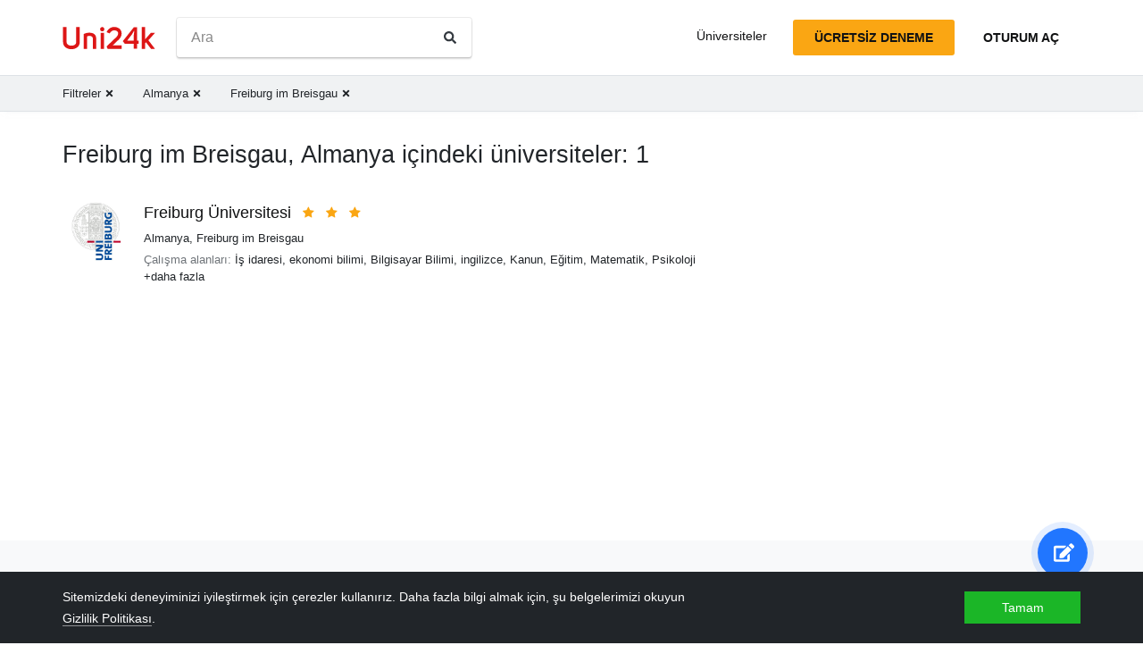

--- FILE ---
content_type: text/html; charset=utf-8
request_url: https://tr.uni24k.com/c/almanya/cc/freiburg-im-breisgau/
body_size: 6676
content:






<!DOCTYPE html>
<html class="no-js" lang="tr" dir="ltr">
<head>
    <meta charset="utf-8">
<meta name="viewport" content="width=device-width, initial-scale=1">
<meta http-equiv="X-UA-Compatible" content="IE=edge">
<script type="5fc07cf41b0a12b33ebcaf83-text/javascript">
document.documentElement.className=document.documentElement.className.replace("no-js","js");
if ('scrollRestoration' in history) { history.scrollRestoration = 'manual'; }
</script>

    <style>
    body { margin: 0; }
    a { color: #000; text-decoration:  none;}
    .btn { border-color: transparent; }
    .icon-user-circle { width: 24px; height: 24px; }
</style>

    
        <link href="/static/css/bundle.8975bc003f42.css" rel="stylesheet" />
    

    
        
    
    <title>Freiburg im Breisgau, Almanya içindeki üniversiteler: 1 - Uni24k</title>

    <meta name="description" content="Seçilmiş üniversiteler">

    <meta property="og:title" content="Freiburg im Breisgau, Almanya içindeki üniversiteler: 1">

    <meta property="og:type" content="article">
    
    
        <meta name="twitter:card" content="summary_large_image">
        <meta name="twitter:description" content="Seçilmiş üniversiteler">
        <meta name="twitter:title" content="Freiburg im Breisgau, Almanya içindeki üniversiteler: 1">
    

    
        
        
        <meta property="og:image" content="https://tr.uni24k.com/static/images/sharing.3819f5b942bc.jpg">
    <meta name="twitter:image" content="https://tr.uni24k.com/static/images/sharing.3819f5b942bc.jpg">
    

    <!-- hreflangs -->
     
        
        
            
                <link rel="alternate" hreflang="x-default" href="https://uni24k.com/c/germany/cc/freiburg/" />
            
            
            
                <link rel="alternate" hreflang="en" href="https://uni24k.com/c/germany/cc/freiburg/" />
            
        
            
            
            
                <link rel="alternate" hreflang="ar" href="https://ar.uni24k.com/c/ألمانيا/cc/فريبورغ-ام-بريسغاو/" />
            
        
            
            
            
                <link rel="alternate" hreflang="de" href="https://de.uni24k.com/c/deutschland/cc/freiburg-im-breisgau/" />
            
        
            
            
            
                <link rel="alternate" hreflang="es" href="https://es.uni24k.com/c/alemania/cc/friburgo-3417/" />
            
        
            
            
            
                <link rel="alternate" hreflang="fa" href="https://fa.uni24k.com/c/آلمان/cc/فرایبورگ/" />
            
        
            
            
            
                <link rel="alternate" hreflang="fr" href="https://fr.uni24k.com/c/allemagne/cc/fribourg-en-brisgau/" />
            
        
            
            
            
                <link rel="alternate" hreflang="it" href="https://it.uni24k.com/c/germania/cc/friburgo-in-brisgovia/" />
            
        
            
            
            
                <link rel="alternate" hreflang="ja" href="https://ja.uni24k.com/c/ドイツ/cc/フライブルク/" />
            
        
            
            
            
                <link rel="alternate" hreflang="ko" href="https://ko.uni24k.com/c/독일/cc/프라이부르크/" />
            
        
            
            
            
                <link rel="alternate" hreflang="pt" href="https://pt.uni24k.com/c/alemanha/cc/freiburg/" />
            
        
            
            
            
                <link rel="alternate" hreflang="ru" href="https://ru.uni24k.com/c/германия/cc/фрайбург/" />
            
        
            
            
            
                <link rel="alternate" hreflang="tr" href="https://tr.uni24k.com/c/almanya/cc/freiburg-im-breisgau/" />
            
        
            
            
            
                <link rel="alternate" hreflang="vi" href="https://vi.uni24k.com/c/đức/cc/freiburg-im-breisgau/" />
            
        
            
            
            
                <link rel="alternate" hreflang="zh-cn" href="https://zh-cn.uni24k.com/c/德国/cc/弗赖堡/" />
            
         
    

    

    
        <meta property="og:site_name" content="Uni24k">
<meta name="theme-color" content="#C80606"/>

<!-- current url -->


    

    

    

    

    

    

    

    

    

    

    

    
        <meta property="og:url" content="//tr.uni24k.com/c/almanya/cc/freiburg-im-breisgau/">
    

    

    


<!-- icons -->

<link rel="manifest" href="/manifest.json">

<!-- highest res -->
<link rel="icon" sizes="192x192" type="image/png" href="/static/icons/icon.00f911ca0906.png">
<!-- iOS -->
<link rel="apple-touch-icon" href="/static/icons/apple-touch-icon.3e88982120ce.png">
<link rel="apple-touch-icon" href="/static/icons/apple-touch-icon-precomposed.3e88982120ce.png">
<link rel="apple-touch-icon" sizes="152x152" href="/static/icons/homescreen152.6c804c429517.png">
<link rel="apple-touch-icon" sizes="167x167" href="/static/icons/homescreen168.0a74df1cbcb6.png">
<link rel="apple-touch-icon" sizes="180x180" href="/static/icons/homescreen180.385df004dd51.png">

<link rel="apple-touch-startup-image" sizes="320x460" href="/static/icons/start.548a4c5a0ec8.png">
<link rel="apple-touch-startup-image" sizes="768x1024" href="/static/icons/startbig.fc2652104fa2.png">

<meta name="application-name" content="">
<meta name="apple-mobile-web-app-title" content="">
<meta name="apple-mobile-web-app-capable" content="yes">
<meta name="apple-mobile-web-app-status-bar-style" content="black">
<!-- for IE -->
<meta name="msapplication-square310x310logo" content="/static/icons/homescreen384.aac05ffacb99.png">
    

    
        <link rel="dns-prefetch" href="//www.google.com">
<link rel="dns-prefetch" href="//www.googletagmanager.com">
    
    <meta name="version" content="3.0.8"/>
</head>
<body class=" dirmode-ltr">
<div class="the-site">

    <!-- Head -->
    
        <header class="u-site-header">
            <!-- Navabar -->
            <div class="container u-hbar">

    <!-- logo -->
    <a class="u-logo u-hbar__logo" href="/"> 
        <svg class="svg-icon pic-logo"><use xlink:href="/static/svg/svg.e9b621529cf5.svg#pic-logo"></use></svg><span class="sr-only">Uni24k</span>
    </a>

    <!-- menu -->
    <div class="u-hbar__nav u-hnav" id="sh-nav">
        <div class="container u-hnav__close-wrapper">
            <a id="sh-nav-close" href="#sh-nav-trigger" class="u-hnav__close">&times;</a></div>
        
        <div class="container u-hnav__container">
            
                <div class="u-hnav__search"><form class="u-search-form" method="get" action="/s/">
    <input class="mr-sm-1" type="search" placeholder="Ara" aria-label="Ara" name="s" value="">
    <button class="btn" type="submit"><svg class="svg-icon icon-search"><use xlink:href="/static/svg/svg.e9b621529cf5.svg#icon-search"></use></svg><span class="sr-only">Ara</span></button>
</form></div>
            

            <div class="u-hnav__menu ">

                <div class="u-hmenu u-hdropdown">
                    <div class="u-hmenu__title u-hdropdown__trigger">Üniversiteler</div>
                
                    <div class="u-hmenu__list u-hdropdown__list">
                        <a class="u-hmenu__link u-hdropdown__link" href="/l/">Üniversiteler</a>
                        <a class="u-hmenu__link u-hdropdown__link" href="/fields-of-study/">Çalışma alanları</a>
                        <a class="u-hmenu__link u-hdropdown__link" href="/countries/">Ülkeler</a>
                        <a class="u-hmenu__link u-hdropdown__link" href="/languages/">Diller</a>
                        <a class="u-hmenu__link u-hdropdown__link" href="/grades/">Sınıflar</a>
                        <a class="u-hmenu__link u-hdropdown__link" href="/cl/">Kısa çevrimiçi kursları</a> 
                        <a class="u-hmenu__link u-hdropdown__link" href="/incomes/">Beklenen gelir</a> 
                    </div>
                </div>

                <!-- usermenu -->
                

            </div>

        </div>
    </div>

    <!-- actions -->
    <div class="u-hbar__actions u-hactions">

        
            <a href="/register/" class="u-head-btn u-head-btn--accent u-hactions__register">Ücretsiz deneme</a>
            <a href="/login/" class="u-head-btn u-head-btn--link u-hactions__signin">Oturum Aç</a>
        

        <!-- toogle -->
        <a href="#sh-nav" id="sh-nav-trigger" class="u-hactions__trigger"><span class="bars">Menü</span></a>
    </div>
</div>

            <!-- Filters -->
            
                


<div id="js-filter-panel" class="header-submenu" data-filterbase="">
    
        <script id="js-filter-currents" type="application/json">{"c": "almanya", "cc": "freiburg-im-breisgau"}</script>
    
    <div class="container"> 
        <nav class="filternav">
            
            <a class="filternav__link" href="/l/"><span>Filtreler</span> <svg class="svg-icon icon-times"><use xlink:href="/static/svg/svg.e9b621529cf5.svg#icon-times"></use></svg></a>
            
            <a class="filternav__link" href="/l/"><span>Almanya</span> <svg class="svg-icon icon-times"><use xlink:href="/static/svg/svg.e9b621529cf5.svg#icon-times"></use></svg></a>
            
            <a class="filternav__link" href="/c/almanya/"><span>Freiburg im Breisgau</span> <svg class="svg-icon icon-times"><use xlink:href="/static/svg/svg.e9b621529cf5.svg#icon-times"></use></svg></a>
            
        </nav>
    </div>
</div>


            
        </header>
    

    <!-- Content -->
    
<section class="u-content container">

    <div class="u-page"> 
        
        
            
            <header 
                id="filterableHeader" 
                class="u-page__header u-page__header--list ">
                
                <h1 class="u-page__title u-page__title--list">Freiburg im Breisgau, Almanya içindeki üniversiteler: 1</h1>
                

                
            </header>

            <div class="content-columns">

                <div   class="content-columns__main">
                    <div class="u-list">
                         
                            <div class="school-card u-school">

    <div class="school-card__row">
        <div class="school-card__logo card-logo">
            
                <a href="/u/4519/" class="card-logo__link">
                    <img src="/media/logos/logo_schools_ua3be5cd9_50fee525.jpg" loading="lazy" class="card-logo__img" alt="">
                </a>
            
        </div>

        <div class="school-card__body">

            <div class="school-card__name school-name">
                <a href="/u/4519/" class='school-name__link'>Freiburg Üniversitesi</a>

                
                    <span class="school-name__stars">
<span class="star-icons" data-tooltip="Süper">
    
        <span class="star-icons__item"><svg class="svg-icon icon-star"><use xlink:href="/static/svg/svg.e9b621529cf5.svg#icon-star"></use></svg></span>
    
        <span class="star-icons__item"><svg class="svg-icon icon-star"><use xlink:href="/static/svg/svg.e9b621529cf5.svg#icon-star"></use></svg></span>
    
        <span class="star-icons__item"><svg class="svg-icon icon-star"><use xlink:href="/static/svg/svg.e9b621529cf5.svg#icon-star"></use></svg></span>
    
</span></span>
                    
                

                
                    <span 
                        id="heart-4519" 
                        data-school="4519" 
                        data-schoolname="Freiburg Üniversitesi" 
                        data-favorited="no"
                        class="school-name__favorite favorite-block js-favorite-block">
<a 
    href="#" 
    class="favorite-trigger js-favorite-trigger" 
    data-add="Listelere ekle"
    data-remove="Listelerden kaldır"
    data-tooltip="Listelere ekle"
><svg class="svg-icon icon-heart-regular"><use xlink:href="/static/svg/svg.e9b621529cf5.svg#icon-heart-regular"></use></svg><svg class="svg-icon icon-heart-solid"><use xlink:href="/static/svg/svg.e9b621529cf5.svg#icon-heart-solid"></use></svg> <span class="sr-only">Listelere ekle</span></a></span>
                
            </div>

            <div class="school-card__subtitle">
                
                
    <a class="js-filter-trigger" data-filteradd='"{\"c\": \"almanya\"}"' href="/c/almanya/">Almanya</a>, <a class="js-filter-trigger" data-filteradd='"{\"c\": \"almanya\", \"cc\": \"freiburg-im-breisgau\"}"' href="/c/almanya/cc/freiburg-im-breisgau/">Freiburg im Breisgau</a>

            </div>

            
                
                    
                    
                        <div class="school-card__meta"><span class="u-label">Çalışma alanları:</span>

    <a href="/f/i%C5%9F-idaresi/" class="js-filter-trigger" data-filteradd='"{\"f\": \"i\\u015f-idaresi\"}"'>İş idaresi</a>, 

    <a href="/f/ekonomi-bilimi/" class="js-filter-trigger" data-filteradd='"{\"f\": \"ekonomi-bilimi\"}"'>ekonomi bilimi</a>, 

    <a href="/f/bilgisayar-bilimi/" class="js-filter-trigger" data-filteradd='"{\"f\": \"bilgisayar-bilimi\"}"'>Bilgisayar Bilimi</a>, 

    <a href="/f/ingilizce/" class="js-filter-trigger" data-filteradd='"{\"f\": \"ingilizce\"}"'>ingilizce</a>, 

    <a href="/f/kanun/" class="js-filter-trigger" data-filteradd='"{\"f\": \"kanun\"}"'>Kanun</a>, 

    <a href="/f/e%C4%9Fitim/" class="js-filter-trigger" data-filteradd='"{\"f\": \"e\\u011fitim\"}"'>Eğitim</a>, 

    <a href="/f/matematik/" class="js-filter-trigger" data-filteradd='"{\"f\": \"matematik\"}"'>Matematik</a>, 

    <a href="/f/psikoloji/" class="js-filter-trigger" data-filteradd='"{\"f\": \"psikoloji\"}"'>Psikoloji</a>

    

    

    

    

    

    

    

    

    

    

    

    

    

    

    

    

    

    

    

    

    

    

    

    

    

    

    

    

    

    

    

    

    

    

    

    

    

    

    

    

    

    

    

    

    

    

    

    

    

    

    

    

    

    

    

    

    

    

    

    

    

    

    

    

    

    

    

    

    

     +daha fazla
</div>
                    
                
            
        </div><!-- card-stamp-side -->

    </div><!-- card-in-row -->

</div>
                         
                    </div>

                    
                </div>

                <div class="content-columns__side tagnav js-collapse">
                    
                    
                    
                </div>

            </div>
            <!-- toast -->
            
<div id="js-favorite-toast" class="toast favorite-toast toast-dark">
    <div class="toast-body">
        Listeme eklendi - <a href="/profile/list/">Görünüm</a>
    </div>
</div>
        
    </div><!--/u-page -->
    
    <!-- no caching -->
    <div id="sideload">
        <script id="pagedata" type="application/json">{"empty_lists_error_text": "L\u00fctfen en az bir liste se\u00e7in", "favorited": [], "general_error_text": "Hata oldu. L\u00fctfen sayfay\u0131 yeniden y\u00fckleyin ve tekrar deneyin."}</script>
        <input type='hidden' name='csrfmiddlewaretoken' value='eSzmwAqdseQYBzYfNfPO78jz2nHmCobuodDq8q9EEkB0wmbc4T38PpeINA5IDein' />
    </div>
</section>


    
        <div class="footer-spacer"></div>
    
    
    <!-- Subscribe -->
    
        <section class="u-subscribe-bottom"><div class="container">
    <div class="u-subscribe-column">
        <p class="text-center">Veri ve hizmetlerimiz hakkındaki güncellemelerden haberdar olun</p>
        <!-- form -->
        
<div class="subscribe-form-place u-subscription">
<form action="/subscribe/" accept-charset="UTF-8" method="post" class="u-subscribtion__form" novalidate>
    <input type="hidden" name="csrfmiddlewaretoken" value="eSzmwAqdseQYBzYfNfPO78jz2nHmCobuodDq8q9EEkB0wmbc4T38PpeINA5IDein">
    <input type="hidden" name="come_from" value="https://tr.uni24k.com/c/almanya/cc/freiburg-im-breisgau/" id="id_come_from">
    
    
    <div class="u-subscription__row">
        <div class="form-group u-subscription__input">
            
                <input type="email" name="subscribe_email" placeholder="E-posta" data-js-error="Doğru e-posta adresini girin" class="u-validate-email form-control form-control-lg" required id="id_subscribe_email">
            
            <div class="invalid-feedback"></div>
        </div>
        <input type="text" name="website" class="u-hp-field" id="id_website">
        <input type="submit" value="Abone Ol" class="u-subscription__btn">
    </div>
</form>
</div>
    </div>
</section>
    

    <!-- Footer -->
    
        <footer class="u-footer">
    <div class="container">  
        
        <div class="u-footer__nav">
            <div class="u-footer__cell switchers">

                <!-- Langs -->
                
                    
                    
                    
<div class="u-modal-switcher u-langs" id="langSwitcher"> 
    <button type="button" class="u-modal-switcher__trigger u-ms-trigger"  data-active="tr" data-target="#langSwitcher"><svg class="svg-icon icon-globe"><use xlink:href="/static/svg/svg.e9b621529cf5.svg#icon-globe"></use></svg>Türkçe<svg class="svg-icon icon-up-down"><use xlink:href="/static/svg/svg.e9b621529cf5.svg#icon-up-down"></use></svg>
    </button> 
    
    <div class="u-modal-switcher__modal">
        <div class="u-modal-switcher__header">Sizin için en iyi üniversiteyi bulun <button type="button" class="close" aria-label="Close">
          <span aria-hidden="true">&times;</span>
        </button></div>
        <ul class="u-modal-switcher__list">
            <li class="current">Türkçe</li>

            
                   
                <li data-hint="en">
                    <a href="//uni24k.com/c/germany/cc/freiburg/" data-locale="en">English</a>
                </li>
                
            
                   
                <li data-hint="ar">
                    <a href="//ar.uni24k.com/c/ألمانيا/cc/فريبورغ-ام-بريسغاو/" data-locale="ar">العربية</a>
                </li>
                
            
                   
                <li data-hint="de">
                    <a href="//de.uni24k.com/c/deutschland/cc/freiburg-im-breisgau/" data-locale="de">Deutsch</a>
                </li>
                
            
                   
                <li data-hint="es">
                    <a href="//es.uni24k.com/c/alemania/cc/friburgo-3417/" data-locale="es">Español</a>
                </li>
                
            
                   
                <li data-hint="fa">
                    <a href="//fa.uni24k.com/c/آلمان/cc/فرایبورگ/" data-locale="fa">فارسی</a>
                </li>
                
            
                   
                <li data-hint="fr">
                    <a href="//fr.uni24k.com/c/allemagne/cc/fribourg-en-brisgau/" data-locale="fr">Français</a>
                </li>
                
            
                   
                <li data-hint="it">
                    <a href="//it.uni24k.com/c/germania/cc/friburgo-in-brisgovia/" data-locale="it">Italiano</a>
                </li>
                
            
                   
                <li data-hint="ja">
                    <a href="//ja.uni24k.com/c/ドイツ/cc/フライブルク/" data-locale="ja">日本語</a>
                </li>
                
            
                   
                <li data-hint="ko">
                    <a href="//ko.uni24k.com/c/독일/cc/프라이부르크/" data-locale="ko">한국어</a>
                </li>
                
            
                   
                <li data-hint="pt">
                    <a href="//pt.uni24k.com/c/alemanha/cc/freiburg/" data-locale="pt">Português</a>
                </li>
                
            
                   
                <li data-hint="ru">
                    <a href="//ru.uni24k.com/c/германия/cc/фрайбург/" data-locale="ru">Русский</a>
                </li>
                
            
                
            
                   
                <li data-hint="vi">
                    <a href="//vi.uni24k.com/c/đức/cc/freiburg-im-breisgau/" data-locale="vi">Người Việt Nam</a>
                </li>
                
            
                   
                <li data-hint="zh-cn">
                    <a href="//zh-cn.uni24k.com/c/德国/cc/弗赖堡/" data-locale="zh-cn">中国</a>
                </li>
                
            
        </ul>
    </div>
</div>

                

                <!-- Currencies -->
                 
                    
                        
                        <div class="u-currs">
                            <a href="/change-currency" class="u-currs__btn"><svg class="svg-icon icon-currency"><use xlink:href="/static/svg/svg.e9b621529cf5.svg#icon-currency"></use></svg> USD</a>
                        </div>
                    
                
            </div>
            
            <div class="u-footer__cell footer-simple-nav">
                <a class="footer-simple-nav__link" href="/proje-hakk%C4%B1nda/">Proje hakkında</a>
                <a class="footer-simple-nav__link" href="/gizlilik-politikas%C4%B1/">Gizlilik Politikası</a>
                <!-- PRO account -->
                
                <a class="footer-simple-nav__link" href="/registerpro/">PRO hesap oluştur</a>
                
            </div>

            <div class="u-footer__cell social-icons">
                <a href="https://twitter.com/uni24k" target="_blank" rel="noopener" class="social-icons__link"><svg class="svg-icon icon-twitter"><use xlink:href="/static/svg/svg.e9b621529cf5.svg#icon-twitter"></use></svg><span class="sr-only">Twitter</span></a>
                <a href="#" class="social-icons__link"><svg class="svg-icon icon-instagram"><use xlink:href="/static/svg/svg.e9b621529cf5.svg#icon-instagram"></use></svg><span class="sr-only">Instagram</span></a>
            </div>
            
        </div>
        
        <div class="u-footer__count"><span>Kullanıcılar: 34190</span></div>

        <div class="u-copyright small">
    <p>&copy; 2016&ndash;2026. Uni24k. Tüm hakları saklıdır.</p>
</div>
    </div>
</footer>
    

    <!-- Scripts -->
    <script type="5fc07cf41b0a12b33ebcaf83-text/javascript">var unilocale = {}; unilocale.attibutionLabel = "Kaynak";</script>
    <script src="/static/js/jquery.8fb8fee4fcc3.js" defer="defer" type="5fc07cf41b0a12b33ebcaf83-text/javascript"></script>
    <script src="/static/js/vendor.a56b216e23c3.js" defer="defer" type="5fc07cf41b0a12b33ebcaf83-text/javascript"></script>
    
        <script src="https://www.google.com/recaptcha/api.js?render=6Ld26C4bAAAAAE_3vLzigYtLlB8_gRTryALxqLwZ" defer="defer" type="5fc07cf41b0a12b33ebcaf83-text/javascript"></script>
    
    
    <script src="/static/js/bundle.7c67046066d7.js" defer="defer" type="5fc07cf41b0a12b33ebcaf83-text/javascript"></script>

    <!-- Feeback popup -->
    
        


<div class="u-feeback-trigger"><a data-toggle="modal" href="#feedbackModal" class="">
<svg class="svg-icon icon-pencil"><use xlink:href="/static/svg/svg.e9b621529cf5.svg#icon-pencil"></use></svg><span class="sr-only">Geri bildirim gönder</span></a></div>
<div class="modal fade u-modal u-modal--feedback" id="feedbackModal" tabindex="-1" role="dialog" aria-labelledby="feedbackModalLabel" aria-hidden="true">
    <div class="modal-dialog" role="document">
        <div class="modal-content">
            <div class="modal-header">
                <h5 class="modal-title" id="feedbackModalLabel"><span class="u-report-label u-active">Geri bildirim gönder</span><span class="u-subscribe-label u-inactive">Geri bildirim için teşekkürler</span></h5>
                <button type="button" class="close" data-dismiss="modal" aria-label="Kapat">
                    <span aria-hidden="true">&times;</span>
                </button>
            </div>

            <div class="modal-body u-feedback">
                <div class="u-step u-step--report u-active">
                    
<div class="feedback-form-place">
<form action="/feedback/" accept-charset="UTF-8" method="post" class="u-feedback-form" novalidate>
    <input type="hidden" name="csrfmiddlewaretoken" value="eSzmwAqdseQYBzYfNfPO78jz2nHmCobuodDq8q9EEkB0wmbc4T38PpeINA5IDein">
    
    <input type="hidden" name="come_from" value="https://tr.uni24k.com/c/almanya/cc/freiburg-im-breisgau/" id="id_come_from">
        <div class="form-group u-fb-message">
            
                <textarea name="feedback_message" cols="40" rows="10" placeholder="Sorununuzu tanımlayın ya da görüşlerinizi paylaşın" data-js-error="Lütfen mesajınızı girin" class="form-control" required id="id_feedback_message">
</textarea>
            
            <div class="invalid-feedback"></div>
        </div>

        <div class="form-group u-fb-email">
            <label>E-posta adresinizi bırakın — takip edeceğiz</label>
            
                <input type="email" name="subscribe_email" placeholder="E-posta" data-js-error="Doğru e-posta adresini girin" class="form-control u-validate-email" id="id_subscribe_email">
            
            <div class="invalid-feedback"></div>
        </div>
        
        <input type="hidden" name="grecap_response" id="id_grecap_response">

        <input type="submit" value="Gönder" class="u-fb-submit">
        <div class="g-cap-notice">
            Protected by reCAPTCHA and the Google <a href="https://policies.google.com/privacy" rel="nofollow noopener" target="_blank">Privacy Policy</a> and <a href="https://policies.google.com/terms" rel="nofollow noopener" target="_blank">Terms of Service</a> apply.
        </div>
</form>
</div>
                </div>
            </div>

            <div class="modal-footer">
                <button type="button" class="btn btn-light" data-dismiss="modal">İptal</button>
                <button type="button" class="btn btn-secondary" id="sendFeedback" data-sitekey="6Ld26C4bAAAAAE_3vLzigYtLlB8_gRTryALxqLwZ">Gönder</button>
            </div>

        </div>
    </div>
</div>
    

    <!-- Mylists popup -->
    
        

<div class="modal fade u-modal u-modal--addtolist" id="mylistsModal" tabindex="-1" role="dialog" aria-labelledby="mylistsModalLabel" aria-hidden="true">
<div class="modal-dialog" role="document">
    <div class="modal-content">
        <div class="modal-header">
            <h5 class="modal-title" id="mylistsModalLabel">Listelerim</h5>
            <button type="button" class="close" data-dismiss="modal" aria-label="Kapat">
                <span aria-hidden="true">&times;</span> 
            </button>
        </div>

        
            <div class="modal-body modal-body--regmodal">
                <div class="regmodal">
                    <div class="regmodal__icon"></div>
                    <div class="regmodal__text">Favori seçimler düzenlemek için özel listeleri ile başlayın</div>
                    <div class="regmodal__action">
                        <a href="/register/" class="btn-secondary js-regmodal-action">Ücretsiz kayıt</a>
                    </div>
                </div>
            </div>
        
        
    </div>
</div>
</div>
    

    <!-- GA-->
    
<!-- Global site tag (gtag.js) - Google Analytics -->
<script async src="https://www.googletagmanager.com/gtag/js?id=UA-126691107-1" type="5fc07cf41b0a12b33ebcaf83-text/javascript"></script>
<script type="5fc07cf41b0a12b33ebcaf83-text/javascript">
  window.dataLayer = window.dataLayer || [];
  function gtag(){dataLayer.push(arguments);}
  gtag('js', new Date());

  gtag('config', 'UA-126691107-1');
</script>


    <!-- Cookies -->
    
        
        <div id="ccbanner" class="cc-banner"><div class="container"><div class="cc-message">Sitemizdeki deneyiminizi iyileştirmek için çerezler kullanırız. Daha fazla bilgi almak için, şu belgelerimizi okuyun <a href='/gizlilik-politikas%C4%B1/'>Gizlilik Politikası</a>.</div><div class="cc-compl"><a href='#' class="cc-btn">Tamam</a></div></div></div>
    
    
    <!--  RMS/GNU -->
</div>
<script src="/cdn-cgi/scripts/7d0fa10a/cloudflare-static/rocket-loader.min.js" data-cf-settings="5fc07cf41b0a12b33ebcaf83-|49" defer></script><script defer src="https://static.cloudflareinsights.com/beacon.min.js/vcd15cbe7772f49c399c6a5babf22c1241717689176015" integrity="sha512-ZpsOmlRQV6y907TI0dKBHq9Md29nnaEIPlkf84rnaERnq6zvWvPUqr2ft8M1aS28oN72PdrCzSjY4U6VaAw1EQ==" data-cf-beacon='{"version":"2024.11.0","token":"5697e8e586634766a79bac90a53600e6","r":1,"server_timing":{"name":{"cfCacheStatus":true,"cfEdge":true,"cfExtPri":true,"cfL4":true,"cfOrigin":true,"cfSpeedBrain":true},"location_startswith":null}}' crossorigin="anonymous"></script>
</body>
</html>

--- FILE ---
content_type: text/html; charset=utf-8
request_url: https://www.google.com/recaptcha/api2/anchor?ar=1&k=6Ld26C4bAAAAAE_3vLzigYtLlB8_gRTryALxqLwZ&co=aHR0cHM6Ly90ci51bmkyNGsuY29tOjQ0Mw..&hl=en&v=PoyoqOPhxBO7pBk68S4YbpHZ&size=invisible&anchor-ms=20000&execute-ms=30000&cb=4aqni3me73xf
body_size: 48820
content:
<!DOCTYPE HTML><html dir="ltr" lang="en"><head><meta http-equiv="Content-Type" content="text/html; charset=UTF-8">
<meta http-equiv="X-UA-Compatible" content="IE=edge">
<title>reCAPTCHA</title>
<style type="text/css">
/* cyrillic-ext */
@font-face {
  font-family: 'Roboto';
  font-style: normal;
  font-weight: 400;
  font-stretch: 100%;
  src: url(//fonts.gstatic.com/s/roboto/v48/KFO7CnqEu92Fr1ME7kSn66aGLdTylUAMa3GUBHMdazTgWw.woff2) format('woff2');
  unicode-range: U+0460-052F, U+1C80-1C8A, U+20B4, U+2DE0-2DFF, U+A640-A69F, U+FE2E-FE2F;
}
/* cyrillic */
@font-face {
  font-family: 'Roboto';
  font-style: normal;
  font-weight: 400;
  font-stretch: 100%;
  src: url(//fonts.gstatic.com/s/roboto/v48/KFO7CnqEu92Fr1ME7kSn66aGLdTylUAMa3iUBHMdazTgWw.woff2) format('woff2');
  unicode-range: U+0301, U+0400-045F, U+0490-0491, U+04B0-04B1, U+2116;
}
/* greek-ext */
@font-face {
  font-family: 'Roboto';
  font-style: normal;
  font-weight: 400;
  font-stretch: 100%;
  src: url(//fonts.gstatic.com/s/roboto/v48/KFO7CnqEu92Fr1ME7kSn66aGLdTylUAMa3CUBHMdazTgWw.woff2) format('woff2');
  unicode-range: U+1F00-1FFF;
}
/* greek */
@font-face {
  font-family: 'Roboto';
  font-style: normal;
  font-weight: 400;
  font-stretch: 100%;
  src: url(//fonts.gstatic.com/s/roboto/v48/KFO7CnqEu92Fr1ME7kSn66aGLdTylUAMa3-UBHMdazTgWw.woff2) format('woff2');
  unicode-range: U+0370-0377, U+037A-037F, U+0384-038A, U+038C, U+038E-03A1, U+03A3-03FF;
}
/* math */
@font-face {
  font-family: 'Roboto';
  font-style: normal;
  font-weight: 400;
  font-stretch: 100%;
  src: url(//fonts.gstatic.com/s/roboto/v48/KFO7CnqEu92Fr1ME7kSn66aGLdTylUAMawCUBHMdazTgWw.woff2) format('woff2');
  unicode-range: U+0302-0303, U+0305, U+0307-0308, U+0310, U+0312, U+0315, U+031A, U+0326-0327, U+032C, U+032F-0330, U+0332-0333, U+0338, U+033A, U+0346, U+034D, U+0391-03A1, U+03A3-03A9, U+03B1-03C9, U+03D1, U+03D5-03D6, U+03F0-03F1, U+03F4-03F5, U+2016-2017, U+2034-2038, U+203C, U+2040, U+2043, U+2047, U+2050, U+2057, U+205F, U+2070-2071, U+2074-208E, U+2090-209C, U+20D0-20DC, U+20E1, U+20E5-20EF, U+2100-2112, U+2114-2115, U+2117-2121, U+2123-214F, U+2190, U+2192, U+2194-21AE, U+21B0-21E5, U+21F1-21F2, U+21F4-2211, U+2213-2214, U+2216-22FF, U+2308-230B, U+2310, U+2319, U+231C-2321, U+2336-237A, U+237C, U+2395, U+239B-23B7, U+23D0, U+23DC-23E1, U+2474-2475, U+25AF, U+25B3, U+25B7, U+25BD, U+25C1, U+25CA, U+25CC, U+25FB, U+266D-266F, U+27C0-27FF, U+2900-2AFF, U+2B0E-2B11, U+2B30-2B4C, U+2BFE, U+3030, U+FF5B, U+FF5D, U+1D400-1D7FF, U+1EE00-1EEFF;
}
/* symbols */
@font-face {
  font-family: 'Roboto';
  font-style: normal;
  font-weight: 400;
  font-stretch: 100%;
  src: url(//fonts.gstatic.com/s/roboto/v48/KFO7CnqEu92Fr1ME7kSn66aGLdTylUAMaxKUBHMdazTgWw.woff2) format('woff2');
  unicode-range: U+0001-000C, U+000E-001F, U+007F-009F, U+20DD-20E0, U+20E2-20E4, U+2150-218F, U+2190, U+2192, U+2194-2199, U+21AF, U+21E6-21F0, U+21F3, U+2218-2219, U+2299, U+22C4-22C6, U+2300-243F, U+2440-244A, U+2460-24FF, U+25A0-27BF, U+2800-28FF, U+2921-2922, U+2981, U+29BF, U+29EB, U+2B00-2BFF, U+4DC0-4DFF, U+FFF9-FFFB, U+10140-1018E, U+10190-1019C, U+101A0, U+101D0-101FD, U+102E0-102FB, U+10E60-10E7E, U+1D2C0-1D2D3, U+1D2E0-1D37F, U+1F000-1F0FF, U+1F100-1F1AD, U+1F1E6-1F1FF, U+1F30D-1F30F, U+1F315, U+1F31C, U+1F31E, U+1F320-1F32C, U+1F336, U+1F378, U+1F37D, U+1F382, U+1F393-1F39F, U+1F3A7-1F3A8, U+1F3AC-1F3AF, U+1F3C2, U+1F3C4-1F3C6, U+1F3CA-1F3CE, U+1F3D4-1F3E0, U+1F3ED, U+1F3F1-1F3F3, U+1F3F5-1F3F7, U+1F408, U+1F415, U+1F41F, U+1F426, U+1F43F, U+1F441-1F442, U+1F444, U+1F446-1F449, U+1F44C-1F44E, U+1F453, U+1F46A, U+1F47D, U+1F4A3, U+1F4B0, U+1F4B3, U+1F4B9, U+1F4BB, U+1F4BF, U+1F4C8-1F4CB, U+1F4D6, U+1F4DA, U+1F4DF, U+1F4E3-1F4E6, U+1F4EA-1F4ED, U+1F4F7, U+1F4F9-1F4FB, U+1F4FD-1F4FE, U+1F503, U+1F507-1F50B, U+1F50D, U+1F512-1F513, U+1F53E-1F54A, U+1F54F-1F5FA, U+1F610, U+1F650-1F67F, U+1F687, U+1F68D, U+1F691, U+1F694, U+1F698, U+1F6AD, U+1F6B2, U+1F6B9-1F6BA, U+1F6BC, U+1F6C6-1F6CF, U+1F6D3-1F6D7, U+1F6E0-1F6EA, U+1F6F0-1F6F3, U+1F6F7-1F6FC, U+1F700-1F7FF, U+1F800-1F80B, U+1F810-1F847, U+1F850-1F859, U+1F860-1F887, U+1F890-1F8AD, U+1F8B0-1F8BB, U+1F8C0-1F8C1, U+1F900-1F90B, U+1F93B, U+1F946, U+1F984, U+1F996, U+1F9E9, U+1FA00-1FA6F, U+1FA70-1FA7C, U+1FA80-1FA89, U+1FA8F-1FAC6, U+1FACE-1FADC, U+1FADF-1FAE9, U+1FAF0-1FAF8, U+1FB00-1FBFF;
}
/* vietnamese */
@font-face {
  font-family: 'Roboto';
  font-style: normal;
  font-weight: 400;
  font-stretch: 100%;
  src: url(//fonts.gstatic.com/s/roboto/v48/KFO7CnqEu92Fr1ME7kSn66aGLdTylUAMa3OUBHMdazTgWw.woff2) format('woff2');
  unicode-range: U+0102-0103, U+0110-0111, U+0128-0129, U+0168-0169, U+01A0-01A1, U+01AF-01B0, U+0300-0301, U+0303-0304, U+0308-0309, U+0323, U+0329, U+1EA0-1EF9, U+20AB;
}
/* latin-ext */
@font-face {
  font-family: 'Roboto';
  font-style: normal;
  font-weight: 400;
  font-stretch: 100%;
  src: url(//fonts.gstatic.com/s/roboto/v48/KFO7CnqEu92Fr1ME7kSn66aGLdTylUAMa3KUBHMdazTgWw.woff2) format('woff2');
  unicode-range: U+0100-02BA, U+02BD-02C5, U+02C7-02CC, U+02CE-02D7, U+02DD-02FF, U+0304, U+0308, U+0329, U+1D00-1DBF, U+1E00-1E9F, U+1EF2-1EFF, U+2020, U+20A0-20AB, U+20AD-20C0, U+2113, U+2C60-2C7F, U+A720-A7FF;
}
/* latin */
@font-face {
  font-family: 'Roboto';
  font-style: normal;
  font-weight: 400;
  font-stretch: 100%;
  src: url(//fonts.gstatic.com/s/roboto/v48/KFO7CnqEu92Fr1ME7kSn66aGLdTylUAMa3yUBHMdazQ.woff2) format('woff2');
  unicode-range: U+0000-00FF, U+0131, U+0152-0153, U+02BB-02BC, U+02C6, U+02DA, U+02DC, U+0304, U+0308, U+0329, U+2000-206F, U+20AC, U+2122, U+2191, U+2193, U+2212, U+2215, U+FEFF, U+FFFD;
}
/* cyrillic-ext */
@font-face {
  font-family: 'Roboto';
  font-style: normal;
  font-weight: 500;
  font-stretch: 100%;
  src: url(//fonts.gstatic.com/s/roboto/v48/KFO7CnqEu92Fr1ME7kSn66aGLdTylUAMa3GUBHMdazTgWw.woff2) format('woff2');
  unicode-range: U+0460-052F, U+1C80-1C8A, U+20B4, U+2DE0-2DFF, U+A640-A69F, U+FE2E-FE2F;
}
/* cyrillic */
@font-face {
  font-family: 'Roboto';
  font-style: normal;
  font-weight: 500;
  font-stretch: 100%;
  src: url(//fonts.gstatic.com/s/roboto/v48/KFO7CnqEu92Fr1ME7kSn66aGLdTylUAMa3iUBHMdazTgWw.woff2) format('woff2');
  unicode-range: U+0301, U+0400-045F, U+0490-0491, U+04B0-04B1, U+2116;
}
/* greek-ext */
@font-face {
  font-family: 'Roboto';
  font-style: normal;
  font-weight: 500;
  font-stretch: 100%;
  src: url(//fonts.gstatic.com/s/roboto/v48/KFO7CnqEu92Fr1ME7kSn66aGLdTylUAMa3CUBHMdazTgWw.woff2) format('woff2');
  unicode-range: U+1F00-1FFF;
}
/* greek */
@font-face {
  font-family: 'Roboto';
  font-style: normal;
  font-weight: 500;
  font-stretch: 100%;
  src: url(//fonts.gstatic.com/s/roboto/v48/KFO7CnqEu92Fr1ME7kSn66aGLdTylUAMa3-UBHMdazTgWw.woff2) format('woff2');
  unicode-range: U+0370-0377, U+037A-037F, U+0384-038A, U+038C, U+038E-03A1, U+03A3-03FF;
}
/* math */
@font-face {
  font-family: 'Roboto';
  font-style: normal;
  font-weight: 500;
  font-stretch: 100%;
  src: url(//fonts.gstatic.com/s/roboto/v48/KFO7CnqEu92Fr1ME7kSn66aGLdTylUAMawCUBHMdazTgWw.woff2) format('woff2');
  unicode-range: U+0302-0303, U+0305, U+0307-0308, U+0310, U+0312, U+0315, U+031A, U+0326-0327, U+032C, U+032F-0330, U+0332-0333, U+0338, U+033A, U+0346, U+034D, U+0391-03A1, U+03A3-03A9, U+03B1-03C9, U+03D1, U+03D5-03D6, U+03F0-03F1, U+03F4-03F5, U+2016-2017, U+2034-2038, U+203C, U+2040, U+2043, U+2047, U+2050, U+2057, U+205F, U+2070-2071, U+2074-208E, U+2090-209C, U+20D0-20DC, U+20E1, U+20E5-20EF, U+2100-2112, U+2114-2115, U+2117-2121, U+2123-214F, U+2190, U+2192, U+2194-21AE, U+21B0-21E5, U+21F1-21F2, U+21F4-2211, U+2213-2214, U+2216-22FF, U+2308-230B, U+2310, U+2319, U+231C-2321, U+2336-237A, U+237C, U+2395, U+239B-23B7, U+23D0, U+23DC-23E1, U+2474-2475, U+25AF, U+25B3, U+25B7, U+25BD, U+25C1, U+25CA, U+25CC, U+25FB, U+266D-266F, U+27C0-27FF, U+2900-2AFF, U+2B0E-2B11, U+2B30-2B4C, U+2BFE, U+3030, U+FF5B, U+FF5D, U+1D400-1D7FF, U+1EE00-1EEFF;
}
/* symbols */
@font-face {
  font-family: 'Roboto';
  font-style: normal;
  font-weight: 500;
  font-stretch: 100%;
  src: url(//fonts.gstatic.com/s/roboto/v48/KFO7CnqEu92Fr1ME7kSn66aGLdTylUAMaxKUBHMdazTgWw.woff2) format('woff2');
  unicode-range: U+0001-000C, U+000E-001F, U+007F-009F, U+20DD-20E0, U+20E2-20E4, U+2150-218F, U+2190, U+2192, U+2194-2199, U+21AF, U+21E6-21F0, U+21F3, U+2218-2219, U+2299, U+22C4-22C6, U+2300-243F, U+2440-244A, U+2460-24FF, U+25A0-27BF, U+2800-28FF, U+2921-2922, U+2981, U+29BF, U+29EB, U+2B00-2BFF, U+4DC0-4DFF, U+FFF9-FFFB, U+10140-1018E, U+10190-1019C, U+101A0, U+101D0-101FD, U+102E0-102FB, U+10E60-10E7E, U+1D2C0-1D2D3, U+1D2E0-1D37F, U+1F000-1F0FF, U+1F100-1F1AD, U+1F1E6-1F1FF, U+1F30D-1F30F, U+1F315, U+1F31C, U+1F31E, U+1F320-1F32C, U+1F336, U+1F378, U+1F37D, U+1F382, U+1F393-1F39F, U+1F3A7-1F3A8, U+1F3AC-1F3AF, U+1F3C2, U+1F3C4-1F3C6, U+1F3CA-1F3CE, U+1F3D4-1F3E0, U+1F3ED, U+1F3F1-1F3F3, U+1F3F5-1F3F7, U+1F408, U+1F415, U+1F41F, U+1F426, U+1F43F, U+1F441-1F442, U+1F444, U+1F446-1F449, U+1F44C-1F44E, U+1F453, U+1F46A, U+1F47D, U+1F4A3, U+1F4B0, U+1F4B3, U+1F4B9, U+1F4BB, U+1F4BF, U+1F4C8-1F4CB, U+1F4D6, U+1F4DA, U+1F4DF, U+1F4E3-1F4E6, U+1F4EA-1F4ED, U+1F4F7, U+1F4F9-1F4FB, U+1F4FD-1F4FE, U+1F503, U+1F507-1F50B, U+1F50D, U+1F512-1F513, U+1F53E-1F54A, U+1F54F-1F5FA, U+1F610, U+1F650-1F67F, U+1F687, U+1F68D, U+1F691, U+1F694, U+1F698, U+1F6AD, U+1F6B2, U+1F6B9-1F6BA, U+1F6BC, U+1F6C6-1F6CF, U+1F6D3-1F6D7, U+1F6E0-1F6EA, U+1F6F0-1F6F3, U+1F6F7-1F6FC, U+1F700-1F7FF, U+1F800-1F80B, U+1F810-1F847, U+1F850-1F859, U+1F860-1F887, U+1F890-1F8AD, U+1F8B0-1F8BB, U+1F8C0-1F8C1, U+1F900-1F90B, U+1F93B, U+1F946, U+1F984, U+1F996, U+1F9E9, U+1FA00-1FA6F, U+1FA70-1FA7C, U+1FA80-1FA89, U+1FA8F-1FAC6, U+1FACE-1FADC, U+1FADF-1FAE9, U+1FAF0-1FAF8, U+1FB00-1FBFF;
}
/* vietnamese */
@font-face {
  font-family: 'Roboto';
  font-style: normal;
  font-weight: 500;
  font-stretch: 100%;
  src: url(//fonts.gstatic.com/s/roboto/v48/KFO7CnqEu92Fr1ME7kSn66aGLdTylUAMa3OUBHMdazTgWw.woff2) format('woff2');
  unicode-range: U+0102-0103, U+0110-0111, U+0128-0129, U+0168-0169, U+01A0-01A1, U+01AF-01B0, U+0300-0301, U+0303-0304, U+0308-0309, U+0323, U+0329, U+1EA0-1EF9, U+20AB;
}
/* latin-ext */
@font-face {
  font-family: 'Roboto';
  font-style: normal;
  font-weight: 500;
  font-stretch: 100%;
  src: url(//fonts.gstatic.com/s/roboto/v48/KFO7CnqEu92Fr1ME7kSn66aGLdTylUAMa3KUBHMdazTgWw.woff2) format('woff2');
  unicode-range: U+0100-02BA, U+02BD-02C5, U+02C7-02CC, U+02CE-02D7, U+02DD-02FF, U+0304, U+0308, U+0329, U+1D00-1DBF, U+1E00-1E9F, U+1EF2-1EFF, U+2020, U+20A0-20AB, U+20AD-20C0, U+2113, U+2C60-2C7F, U+A720-A7FF;
}
/* latin */
@font-face {
  font-family: 'Roboto';
  font-style: normal;
  font-weight: 500;
  font-stretch: 100%;
  src: url(//fonts.gstatic.com/s/roboto/v48/KFO7CnqEu92Fr1ME7kSn66aGLdTylUAMa3yUBHMdazQ.woff2) format('woff2');
  unicode-range: U+0000-00FF, U+0131, U+0152-0153, U+02BB-02BC, U+02C6, U+02DA, U+02DC, U+0304, U+0308, U+0329, U+2000-206F, U+20AC, U+2122, U+2191, U+2193, U+2212, U+2215, U+FEFF, U+FFFD;
}
/* cyrillic-ext */
@font-face {
  font-family: 'Roboto';
  font-style: normal;
  font-weight: 900;
  font-stretch: 100%;
  src: url(//fonts.gstatic.com/s/roboto/v48/KFO7CnqEu92Fr1ME7kSn66aGLdTylUAMa3GUBHMdazTgWw.woff2) format('woff2');
  unicode-range: U+0460-052F, U+1C80-1C8A, U+20B4, U+2DE0-2DFF, U+A640-A69F, U+FE2E-FE2F;
}
/* cyrillic */
@font-face {
  font-family: 'Roboto';
  font-style: normal;
  font-weight: 900;
  font-stretch: 100%;
  src: url(//fonts.gstatic.com/s/roboto/v48/KFO7CnqEu92Fr1ME7kSn66aGLdTylUAMa3iUBHMdazTgWw.woff2) format('woff2');
  unicode-range: U+0301, U+0400-045F, U+0490-0491, U+04B0-04B1, U+2116;
}
/* greek-ext */
@font-face {
  font-family: 'Roboto';
  font-style: normal;
  font-weight: 900;
  font-stretch: 100%;
  src: url(//fonts.gstatic.com/s/roboto/v48/KFO7CnqEu92Fr1ME7kSn66aGLdTylUAMa3CUBHMdazTgWw.woff2) format('woff2');
  unicode-range: U+1F00-1FFF;
}
/* greek */
@font-face {
  font-family: 'Roboto';
  font-style: normal;
  font-weight: 900;
  font-stretch: 100%;
  src: url(//fonts.gstatic.com/s/roboto/v48/KFO7CnqEu92Fr1ME7kSn66aGLdTylUAMa3-UBHMdazTgWw.woff2) format('woff2');
  unicode-range: U+0370-0377, U+037A-037F, U+0384-038A, U+038C, U+038E-03A1, U+03A3-03FF;
}
/* math */
@font-face {
  font-family: 'Roboto';
  font-style: normal;
  font-weight: 900;
  font-stretch: 100%;
  src: url(//fonts.gstatic.com/s/roboto/v48/KFO7CnqEu92Fr1ME7kSn66aGLdTylUAMawCUBHMdazTgWw.woff2) format('woff2');
  unicode-range: U+0302-0303, U+0305, U+0307-0308, U+0310, U+0312, U+0315, U+031A, U+0326-0327, U+032C, U+032F-0330, U+0332-0333, U+0338, U+033A, U+0346, U+034D, U+0391-03A1, U+03A3-03A9, U+03B1-03C9, U+03D1, U+03D5-03D6, U+03F0-03F1, U+03F4-03F5, U+2016-2017, U+2034-2038, U+203C, U+2040, U+2043, U+2047, U+2050, U+2057, U+205F, U+2070-2071, U+2074-208E, U+2090-209C, U+20D0-20DC, U+20E1, U+20E5-20EF, U+2100-2112, U+2114-2115, U+2117-2121, U+2123-214F, U+2190, U+2192, U+2194-21AE, U+21B0-21E5, U+21F1-21F2, U+21F4-2211, U+2213-2214, U+2216-22FF, U+2308-230B, U+2310, U+2319, U+231C-2321, U+2336-237A, U+237C, U+2395, U+239B-23B7, U+23D0, U+23DC-23E1, U+2474-2475, U+25AF, U+25B3, U+25B7, U+25BD, U+25C1, U+25CA, U+25CC, U+25FB, U+266D-266F, U+27C0-27FF, U+2900-2AFF, U+2B0E-2B11, U+2B30-2B4C, U+2BFE, U+3030, U+FF5B, U+FF5D, U+1D400-1D7FF, U+1EE00-1EEFF;
}
/* symbols */
@font-face {
  font-family: 'Roboto';
  font-style: normal;
  font-weight: 900;
  font-stretch: 100%;
  src: url(//fonts.gstatic.com/s/roboto/v48/KFO7CnqEu92Fr1ME7kSn66aGLdTylUAMaxKUBHMdazTgWw.woff2) format('woff2');
  unicode-range: U+0001-000C, U+000E-001F, U+007F-009F, U+20DD-20E0, U+20E2-20E4, U+2150-218F, U+2190, U+2192, U+2194-2199, U+21AF, U+21E6-21F0, U+21F3, U+2218-2219, U+2299, U+22C4-22C6, U+2300-243F, U+2440-244A, U+2460-24FF, U+25A0-27BF, U+2800-28FF, U+2921-2922, U+2981, U+29BF, U+29EB, U+2B00-2BFF, U+4DC0-4DFF, U+FFF9-FFFB, U+10140-1018E, U+10190-1019C, U+101A0, U+101D0-101FD, U+102E0-102FB, U+10E60-10E7E, U+1D2C0-1D2D3, U+1D2E0-1D37F, U+1F000-1F0FF, U+1F100-1F1AD, U+1F1E6-1F1FF, U+1F30D-1F30F, U+1F315, U+1F31C, U+1F31E, U+1F320-1F32C, U+1F336, U+1F378, U+1F37D, U+1F382, U+1F393-1F39F, U+1F3A7-1F3A8, U+1F3AC-1F3AF, U+1F3C2, U+1F3C4-1F3C6, U+1F3CA-1F3CE, U+1F3D4-1F3E0, U+1F3ED, U+1F3F1-1F3F3, U+1F3F5-1F3F7, U+1F408, U+1F415, U+1F41F, U+1F426, U+1F43F, U+1F441-1F442, U+1F444, U+1F446-1F449, U+1F44C-1F44E, U+1F453, U+1F46A, U+1F47D, U+1F4A3, U+1F4B0, U+1F4B3, U+1F4B9, U+1F4BB, U+1F4BF, U+1F4C8-1F4CB, U+1F4D6, U+1F4DA, U+1F4DF, U+1F4E3-1F4E6, U+1F4EA-1F4ED, U+1F4F7, U+1F4F9-1F4FB, U+1F4FD-1F4FE, U+1F503, U+1F507-1F50B, U+1F50D, U+1F512-1F513, U+1F53E-1F54A, U+1F54F-1F5FA, U+1F610, U+1F650-1F67F, U+1F687, U+1F68D, U+1F691, U+1F694, U+1F698, U+1F6AD, U+1F6B2, U+1F6B9-1F6BA, U+1F6BC, U+1F6C6-1F6CF, U+1F6D3-1F6D7, U+1F6E0-1F6EA, U+1F6F0-1F6F3, U+1F6F7-1F6FC, U+1F700-1F7FF, U+1F800-1F80B, U+1F810-1F847, U+1F850-1F859, U+1F860-1F887, U+1F890-1F8AD, U+1F8B0-1F8BB, U+1F8C0-1F8C1, U+1F900-1F90B, U+1F93B, U+1F946, U+1F984, U+1F996, U+1F9E9, U+1FA00-1FA6F, U+1FA70-1FA7C, U+1FA80-1FA89, U+1FA8F-1FAC6, U+1FACE-1FADC, U+1FADF-1FAE9, U+1FAF0-1FAF8, U+1FB00-1FBFF;
}
/* vietnamese */
@font-face {
  font-family: 'Roboto';
  font-style: normal;
  font-weight: 900;
  font-stretch: 100%;
  src: url(//fonts.gstatic.com/s/roboto/v48/KFO7CnqEu92Fr1ME7kSn66aGLdTylUAMa3OUBHMdazTgWw.woff2) format('woff2');
  unicode-range: U+0102-0103, U+0110-0111, U+0128-0129, U+0168-0169, U+01A0-01A1, U+01AF-01B0, U+0300-0301, U+0303-0304, U+0308-0309, U+0323, U+0329, U+1EA0-1EF9, U+20AB;
}
/* latin-ext */
@font-face {
  font-family: 'Roboto';
  font-style: normal;
  font-weight: 900;
  font-stretch: 100%;
  src: url(//fonts.gstatic.com/s/roboto/v48/KFO7CnqEu92Fr1ME7kSn66aGLdTylUAMa3KUBHMdazTgWw.woff2) format('woff2');
  unicode-range: U+0100-02BA, U+02BD-02C5, U+02C7-02CC, U+02CE-02D7, U+02DD-02FF, U+0304, U+0308, U+0329, U+1D00-1DBF, U+1E00-1E9F, U+1EF2-1EFF, U+2020, U+20A0-20AB, U+20AD-20C0, U+2113, U+2C60-2C7F, U+A720-A7FF;
}
/* latin */
@font-face {
  font-family: 'Roboto';
  font-style: normal;
  font-weight: 900;
  font-stretch: 100%;
  src: url(//fonts.gstatic.com/s/roboto/v48/KFO7CnqEu92Fr1ME7kSn66aGLdTylUAMa3yUBHMdazQ.woff2) format('woff2');
  unicode-range: U+0000-00FF, U+0131, U+0152-0153, U+02BB-02BC, U+02C6, U+02DA, U+02DC, U+0304, U+0308, U+0329, U+2000-206F, U+20AC, U+2122, U+2191, U+2193, U+2212, U+2215, U+FEFF, U+FFFD;
}

</style>
<link rel="stylesheet" type="text/css" href="https://www.gstatic.com/recaptcha/releases/PoyoqOPhxBO7pBk68S4YbpHZ/styles__ltr.css">
<script nonce="nJKnJbmudN9-mpeb_1aqHA" type="text/javascript">window['__recaptcha_api'] = 'https://www.google.com/recaptcha/api2/';</script>
<script type="text/javascript" src="https://www.gstatic.com/recaptcha/releases/PoyoqOPhxBO7pBk68S4YbpHZ/recaptcha__en.js" nonce="nJKnJbmudN9-mpeb_1aqHA">
      
    </script></head>
<body><div id="rc-anchor-alert" class="rc-anchor-alert"></div>
<input type="hidden" id="recaptcha-token" value="[base64]">
<script type="text/javascript" nonce="nJKnJbmudN9-mpeb_1aqHA">
      recaptcha.anchor.Main.init("[\x22ainput\x22,[\x22bgdata\x22,\x22\x22,\[base64]/[base64]/[base64]/[base64]/[base64]/[base64]/KGcoTywyNTMsTy5PKSxVRyhPLEMpKTpnKE8sMjUzLEMpLE8pKSxsKSksTykpfSxieT1mdW5jdGlvbihDLE8sdSxsKXtmb3IobD0odT1SKEMpLDApO08+MDtPLS0pbD1sPDw4fFooQyk7ZyhDLHUsbCl9LFVHPWZ1bmN0aW9uKEMsTyl7Qy5pLmxlbmd0aD4xMDQ/[base64]/[base64]/[base64]/[base64]/[base64]/[base64]/[base64]\\u003d\x22,\[base64]\x22,\x22K8ONZiwwWwXDk8KRwoPCgn/Cr8Obw4ZRJ8KQPMKswrs9w63DisKPbMKXw6stw6cGw5h7cmTDrhh+wo4Aw6Ixwq/[base64]/CpMOERSbDlTnCrVsyecOww4vCi8KjFgRqwr0rwr/CpQ0FYU7CkhcFwo9Lwol5eEI/KcO+wpDCncKJwpNAw5DDtcKCIjPCocOtwqtWwoTCn2PCvcOfFhTCncKvw7Nqw7gCwprCksKawp8Vw5LCil3DqMOWwrNxOCHCjsKFb0vDkkA/WWnCqMO6F8K8WsOtw617GsKWw7hmW2dfJTLCoSMoABh+w4dCXG8RTDQTKno1w5Qyw68BwqAKwqrCsAoIw5Ytw5NZX8OBw6c9EsKXOcO4w455w417e1pxwqZwAMKtw656w7XDoGV+w61IfMKocjxXwoDCvsOTecOFwqwtLhoLH8KtLV/DnjVjwrrDlcOWKXjCrRrCp8ObO8KkSMKpTMO4wpjCjXc5wrsQwoPDoG7CksOEAcO2wpzDqMOPw4IGwpFcw5ozDx3CosK6C8KQD8ODZ37DnVfDqsKRw5HDv2QBwolRw6TDt8O+wqZDwr/CpMKMV8KRQcKvDsK/UH3DrndnwobDj3VRWSbCq8O2VlpdIMOPFcK8w7Fhf1/DjcKiA8OZbDnDsGHCl8Kdw5fCgHhxwoYiwoFQw6XDtjPCpMKXHQ4qwqAKwrzDm8KXwoLCkcOowpZgwrDDgsKLw6fDk8KmwozDpgHCh0ZeOzg3wrvDg8OLw5UmUFQsZgbDjAYwJcK/w5QGw4TDksK2w7nDucOyw4cdw5cPM8OBwpEWw4Z/[base64]/ClmQBwoHClMKbwonChAfDq8O7w6PDpMOjwqJAwrhiKMKPwqjDvMKlM8ODHMOqwrvChsOqJF3CnAjDqEnCmMOLw7lzDn5eD8OUwp1sBcK0wonDtcO5SjPDvcO/[base64]/QWszPsKYw5PCtRBHXkTDi8OBXRBZAsK0Wy8HwqZARFzDgsKhD8KQcxzDj2XCmEEbHcO4wrggZ1MrJXbDlMOfMUnCjcOYw6VXDcKwwozDrcOUb8O3OcKnwrzCjMKtwqbDsUdHw5PCrMKnfMK2YsKuWsKBB1vCjnXDo8OTU8O5Kg41wrZ/wp7CimDDhUA8LMKNEEXCr3RawpJsLxzCthHCnWPCuVfDqMOuw5/[base64]/w7lGwr5BwrJHSsKuccK2WcKzW8K6w7kfwrR1wpIsZcOGZ8OGM8OOw5rCk8O0wpzDphhuw6PDtnQPAcOvTMKLZMKQC8O4CzcuRMOOw4/DlsOOwpLCmcOFXnpSUcK/[base64]/CnmbDoQNhU8OoQ2HDtnjCqB3CmnvCtFjCg0gcZcK1YMKiwoXDvsKTwovDqhXDpGTChnbCtMKQw6shHjHDhTLCphXCgMKxNMOdw4NCwqgBdsK2dEJRw410QXJswoHCvMOjP8K0AiTDtUvCgsOpwpbCvwNswr/Dg1jDn1ANGiLDtEUJVCLDnsOxIcOVw6AUw7Egw5MqRQhyLEbCnsKWw4DCmmxxw6vChAfDtS/[base64]/[base64]/Dg1JXw7sVw4x7w6vDj8OowpYLTMKsG3wuUF3Ct3xtwol4Jkdkw67CucKhw7vCmHUYw7jDucOGdiHCucOhwqbDr8OFwo7Dqn/CuMKxCcOlMcOjw4nDtcK6w4nDisKew5PCpcOIwrp7PFIHwqnDkxvCtnt1NMKEVsKgwrLCr8Oqw7E3wrTCk8KLw7QVbAwQFndPw6IQw4TDt8KZPcKVHA3Cs8KEwrnDmsOtDsOQc8OjIsKIVMKhYAvDmCDCh1LDi3XCssO3MFbDqnbDkMKHw6kfw4/DtRF9w7LDjMOjeMOYU3lBD1htwp44VcKfw7fCkSddD8OUw4Npw5h/NlzCjQBZfUpmFh/CsCZ5TmXChnLDp3kfw6TDj3kiw7TCtcKbDktXwpnCisKOw7N3w4Ziw7x6cMO4wrHCqSLDoV7CrGZbw4vDu2LDhMOnwpFJwoJqaMOhwqnCrMONw4Zdw4cswoXDlj/Cg0ZpVg/DjMOpw5PCrcKzD8Oqw5nDnVPDgcOLTsKMLn8nw43CksOYJFkQbcKdAm0bwrAAwoEHwoYfcMORO2vChcKuw5c/TsO9SjRxw6EiwoDChB1MTcOPA1PCpMKuCFzCk8OsHgBPwpVOw6QSX8KTw7bCqsOHIcOAVQckw7fDkcOxw7QVEMKkwrsjwpvDiAV9QMO3czPDgsOJVg/DhkvCkAXCg8K/wrjDusK4EjnDk8OtJTRGwpN9MRJNw5M/[base64]/[base64]/[base64]/wq3CiMKMwrfCjsKnbAQvwpR4WMKxMVPCqX3Cl8OPwpskJVoCwrlYw6xpL8OvO8OZw5UiJXQ6TmjDl8O6fMKVWMKzGMO8w7UhwqIJwrbCpcKiw7g3JmjClMKJw44WIGTDlMOBw7XDi8Krw6J5wpgXe0vDqSnCqzzCh8O/w73CjF4bXcOnwpXDmyU7NHPCgzUJwpVnFcKfBlFNYyzDrmlbw4JAwpXDmA/Dm0I4w5RdKkzCuX3CiMKNwrdbZXTDl8KcwqnDuMO+w54mQcONfz/CiMOpGAY6w4QTUCldRcOcCsKJPWPCkBoyWSnCllhMw5N0J2fDlMOfd8O9wq/Dr0PCpsOMwofCkMKfNQU1wpTCgMKIwolgwrFMB8OUNsOfb8O0w71YwoHDjSbCn8O9Mj/CsUzChMKneSHDnsKpZ8Ogw43Cq8OAwqI3wr14b2/[base64]/CsGlHRUHDmHPCtMOBw7khCMOZDMOpwoJBw7F5U3jCkcOHLsKHLiFYw5/[base64]/c8OqPRXCvMOLNRzCjMKfwqN0wp7ClcOdwrYQKXrCu8KwV3sYw7nClgBgw6HDi1pxa3UCw6UKwrMOTMOGBF/Cq3rDrcOVwpHCpC5hw5rDvcOQw47CgsOWLcOPU1/DiMOJw4HCu8Kbw5BgwoTDnhZZRhJ4w7bDh8KUGisCBcKfw6RNXEfCjsONTWXDtUMUwppqwr8/w4UePSELw4rDjsKQTRHDvD90woPCghJvdsKsw7nCoMKJw6Vkw5laAsOHbFPCjCHDpGESPMKlw7Avw6jDhjZJw4hwT8KAwqHCpsKkA3nDgFVww4rCrVcyw61aVAjCvT7Co8KDwoTChVrCk23DqTNKKcK0wqrCqcKDwqrCrSE/w4PDu8OScSzCmsOVw63DqMO0bg0Xwq7CqxEoFQsFwpjDr8KOwo3ClGJvKHrDqT/DlsKBI8KtHi4kw67CsMOnKsKww4hUw5paw6DCqkvCsHlCOA7DhcOeVsK8w4M7w7DDqmTDhlYZw5HCpF/[base64]/DgcKsWkxQwrIbcsOZAFrDnF1OwrsbwoQGwol+bh7CsDHClnDDtwbDq2rDncO9OyhseBcXwonDn048w5zCtMO5w7pOw5/[base64]/L8Kow5hhw4XChwZmw5VSVkdJDMOgwqp9woTCqcK+wol7LsKWesOmUcKhYS5nwpZUw5rDicKcwqjCp0TCpB87emprw5zCuU9Kw6dJHsOYwqVsaMKMMQZafXs0XMKhwq/CvCEIFsKmwoxzGMOLD8KGwqvCh3s2wo/Ct8KcwpRow4wgVcOFwrzCghLCj8KxwqDDlsOccsK9Vg/DoTfCjiHDqcOBwoLCsMOVw70VwpUew73CqFXCusOyw7XCp0jDuMO/Plgsw4RJw6poCsKuwqANIcKMw7LDknLCjCfDjSshwpNrwpXDqx/DlsKKQcOtwqnCm8Kqw7QVLRzClg1dwrF/wpBCw5l5w51odsKXFUbDr8OWw4HDr8KUDD4Uw6RPZmgEw6nCuiDDgXwaHcOMDlrCuXPCicKpw43Dv1MuwpbDvsKkw7E3PsK4wqDDnE/[base64]/RFXDt8KQZMOtw6Zjw7vDqCF8wplaMH/DoDpCw64yYiB7T2nCicKRwpnCusOEeg4EwoXCpExib8O/QU5Sw4Ehw5bCtGbCp2rDl27ChMOEwoQMw5hxwrHCt8OrW8OlQhHClcKdwoUGw69jw79tw4VBwpQkwoIZw7stKVpKw6k5DnA5Ri3CgVIuw6PDu8KSw47CssKcQsOwMsOQw40SwrY8SHrCqicVNEc9wqPDlTAww7vDvMKYw6QseSFIwpDCtMKdQ3DCgMKtDMK5KS/CsmcLewHDucO0cVFhP8OvGDPCsMKjCMKGJhbDlDEHw4/DmMOkGcO+w4rDigvCqcKLR1PDimdYw6Jywq97wphUUcOfAnQlexQ5w4IiBjrDq8Kea8OGwpXCgsK1woRwOHbCi2fDr0VzJSDDhcO7HcKywoczCcKwHcOJZ8KTwp1ZcRkIaj/DlsKRw6kWw6TCgsOUwqQPwqpbw6J7GMK9w6MDXMO5w6AdGknDnSRTMBrCnnfCrzQqw5fCvTDCk8KFw6fCrToTRsKlVnRLRsO7XsOEwo7DjcOdw4ohw6DCqMOzRU3DgFR8woPDlVAjf8K8w4NlwqTCrX/ChFVDVBdgw7nCg8OqwoNpw6kgw5rCmsKuJyjDrcKPwqUewpEOLMOSMATCusO/w6TCosO3wqvDiVogw4PDjiA4w6U3XSHCoMOwdHRDWQUjOsOIecOFEHNcD8Kxw7zDskVwwqo/HUnDi3NTw5HCs3XDl8OCcEU/w7fDhHIWwrDDuRxFZyTDgDrDn0fCsMO7wpvCksOMbVnClzHClcOtXhBRwozDny1ywpsUcMKUCMKqfC5ywqdTXMOHUVoVw6d5wprCh8KyR8O9ZRjDohPCh1vCsFrDj8OjwrbDqsOTwps/H8ORK3V4YnlUFynCqBzCpTPCqQXDsDoDXcK+QcKjw7fCnTPDnCHDksKdfUPDjsKVCcKYwp/DpsKZCcOCKcKUwp4rYGJww4LDtlLCnsKDw5LCqT/[base64]/DgiJIEMOVEk4YY8KBw5slTcKlesK5w57CvcKSQRxnFmXCvcO2UcKWSxQzdCXDuMKvLjxMGGpLwoVww5ZbDcOAwowbw63DhTg7WmLCk8O4w74tw6ReexMxw6fDl8K5McKVbz3CusO7w5bCosKsw6vDtsKLwqTCrQPDpsKUwoR9wo/CicKnVF/CpiNYd8KjwprDgMOswr4Bw4prVcOYw7Z/GcOhY8Kgwo7CvRAxw4TCmMOEVMK8wq1TK2URwrxRw7/CgsOfwoXCgUvCv8OiNkfDmcOCw5TCr2EVw64Owqo3VcOIw60AwoXDvA9zXw95wqPDpEPChFAOwpMUwoXCscOAKcKpwp4hwrxOWcOow6xFwq81woTDo0zClsKDw7pSSz9rw4M0Fx/Dgj3DqHdVdRtBwqQQBX4Gw5AiGsO0LcKGwpPCrDTCrsKgwoDCgMKcwoJ7LSXCuFY0wqIAYcKFwp3CsGklWzjChsKjJsODKA9yw4fCvU3Cq2xKwqBOw5jCvcOfRR1sIkx9ccOBGsKEScKbw5/Cq8OlwpZfwpcuUlbCrsOhJA42wq/[base64]/[base64]/DisKWwr8HNMKaw7tifTjCqsKQwpnDlQzCtCzDlcOtA3XCmMOHUnnDpMOiw4wzwobCpglSwrjDs3jDkCjDlcO+w5PDkCgMw6DDo8OOw7LDhy/Cp8Kzw7zCn8Ona8KLYBQFCsKfGk9aNmx/[base64]/wq/DlitfHsOjWsOgSk7DlBHCljIMHh3Do1hZMMO/A1HDhsOSwp4PDU7CnjnDkDDCo8KvBcKoAcOWw47Dt8OJw7sJVEQ2woLCt8KeccO9MRgkw5pDw67DjlQww6vCgMKxwozCk8OYw5Q6HXVSG8OyecK8wozCo8KTKzfDgcKLw6AbSMOdwqVbw5Fmw7bCocO/B8KOC1t3TsKEYTfCq8K8CThYwpMZwr83ScOPRsKQPxRWw6AYw4nCu8KlTHfDt8KKwrzDllEnMsOHfXYWMsOMNwPCjcOlJsKDZMK8GW3ChynCncKPYVVgeAl3w7AYRQVSw5zDgybCgjnDjCnCnDxvEMOEFnciwpx1wo/DusOsw77Dg8KuQQVUw6rCoAVWw5NXQQRdEhbCnBjCsljCjMOJwqMWw7jDmsORw55RAAsCc8O8w6/CvgPDm0PCv8O1F8KHwqvCi1bCt8KRCcKMwoY6IBxgU8O4w7YWAUHDs8OEJsOHw5jDs0gMdBjCggE0wpodw7rDjBjCpzdEwoXDv8Ojw5ZGwr/Cv2k7N8O1dB1DwpphQMKJcDzCvMK+YxTDnmsxwo9BHMKnP8OJw6BjbMKjcA3Dr299wo4hwoh2cgZCQcK3dcK+wohOZcKMesOkYEI0wqvDlUDDk8K6wrh1AU0rVxcqw4DDkcO5w4fCnMOZU2HDv09SU8KQwoghXcOfwqvChwsowr7CksK1Azx/wqUEc8OcdMKawqB4G2DDk0RpRcO1OgrCqcKzKMK8WUfDvFzDrsOyWzsPwqB7wojChW3CrAfClRTCtcOIwozCkMKyFcOxw5dCIsOdw4JIwrdFa8OBMSHCmS59woXDvMK8w6PDrmnCrU/CnglvG8OEQsK+IiPDjcO/w49TwqYIQzPCnAbClcKmwrrCiMK5wrvDrsK/wqPCj3jDqD8EewfDunZxw7/[base64]/[base64]/DvsKhw73CmcOxw5zCgsObw58HwodKwqfDocKawrHCgcO/wp8Lw4fCsU7ChGRUw5LDssOpw5jDgsOrwqbDssKvVEjClsOnJH0idsO3J8KcPhrCvMK6w41BwoDCq8OYw4zDjExPFcKWHcOvw6/[base64]/Cj8Olw7pew6ETw4pEXcOFw5dvHEzCiX5+wrIjwqzCncOcPEgGQsOoTHnDtW/DjiJaMx0hwrJBw5rCmirDqgPDh3pUw5TCrn/[base64]/Y0Brw4bDuAkQLjNZZsKQw65ObMOHwovCuknDjTNfaMO2NDLCk8OOwo7Dj8KfwqbDj0V3YQIwHnlbQsOlw4YGfyPDsMOFLsOaUTrCiDjChxbCscOIw5jDvSHDmMKZwp3CisK9CMORDcK3anXCij1hS8K8wpPDuMKCwqLDrsK9w5NLwpVJwofDg8KFfMK3wrDDgGvDoMK/JFXChsOVw6EbZxHDv8O4CsOzXMKfw6HCgMO8PS/Cmw3CoMKnw4p4woxDwognZWMgf0R+wonDj0LDjiY5RQ5kwpcmOxN+BMONCiBkw5I6TStCw7ByUMKTUcOZdQHDuDzDn8Krw73Cql7CmcOeYCcGQzrDjMOiw6PCscK/S8O0eMKPwrPCgm3Dn8K3RmDCncKkC8OTwqXDh8OTQF7CnSrDp3/Dh8OdXcKoWcOQX8OswoorCcOLwpzCgsOwBjbCrjMtwovCvEllwqIEw4rDi8Kyw4cHFsK1wrjDtU3DiGDDtsKQBkVkPcOVw5nDqsKUOU1Sw6rCo8KTwp8iG8O6w6/[base64]/DiHYiI24Uw4bDmcOGc8O9esOMw4guw7NMw4LCk8K7wrXCvcKuKBXDskzDkTBMeArCs8OIwqgScQNIw5/CqgdAwqXCo8KLNsOUwo49wpF6wp5IwpNbwrnDulPChH/DpD3DgArCmzt2OcODJ8KpeErCszrDnF5/fMKuwobDgcKFw6QZMcO/X8OPwqTCrsKJKFLDrcOAwpUvwo9kw43CvMOTQWfCpcKGC8Ocw6LCm8KRwqQlw7geHDLCmsK8QUnCmjnCtkZlZBgvdsO0w53Dt2pvBwjCvcKIB8KJNsODEBAIZ3wzNj/[base64]/wroLcsOvw45hwqTDm8OdOcKSw77DuRIDw65QHsOTw7UsQEYUw7DDhsOeHcOfw7gERGbCt8OCcMKpw7TDu8O+wrFRWMORwrHCnMKkdcO+dlvDuMOXwoPDvCHDtT7DtsKmwq/CmsO1WcKewrnDg8OXflnCjH3DmQnDjMOtwo1iwpnDjG4Iw5dLwpNSSMKRwpnCkw3Dt8KDGMKGNyVfHMKNRCrCksOXMQ1pLMK9KcK6w41jwqDCkRpBPcOZwrUWbyfDr8K5w7/[base64]/Dkz9nGMKREFTDsTBPw4l3woVTwofDqng9wo1ewo3DosK1w4ljwq3DusKwVBVGPcK0VcO9BcKowrXCvEzDvQ7CoyEfwpXCo1fDhGsrT8Kvw6LCncO4w7vCgcOKwpjCrcOPbsOcwrLDhwPCsT/DlsOFEcKlHcKEeyxNw7PDolHDgsOsEsObXMKXEisLfsKNX8OXYlTDoBx8XsOow5TDsMO3w6TCqGwawr00w6kjw5ZSwrzCkGTCgxgnw67Drg/[base64]/ccONw5R8L8OjeFJBw53DniJRSMOxccOqwrvDhcOiC8K1wqDDqhHCusOYJEQqUDsdemDDhz3Dg8KIMMKYGcOrYDbDtyYKVgk1NMOww5gUw5bDjiYBHFRNGcO/woNZXUkZTmhMw6FNwrABB1Z7NMKKw6tTwo8yYD9IF1h4Dj3CssOZE08XwpXCjMKidMOdFFDCnBzCtU5BbCjDpcOfV8KXbsKDw7/Dm2/Clx50w4bDpDPCj8KUwoUBfcOdw5lNwqEtwp/DrsO+w6jDisKyBMOuNSk5GMKTfGEEZsOlw4/DlDbCpcO4wr/CjMOZPjvCqiA5XsOgbBXCusOhNMOxcSDCmMK3f8KCDMKDwrPDvw4Mw5wwwrvDrcO5wpF1fC/DtMOKw5guPRdww5ZLEsK0PAnDgcO8TURCwpnCoUkJAsOCezfCjcOXw43DiAbCnE/DqsOTw4PCpw4nS8KqAE7DjHDCmsKAwopswo/DisOzwporFFvDrCc6wqAsMsOTXHRtecOlwqR6XMOwwqbDt8OzMULCmcO7w4DCp0fCksKxw7/DosKcwpkewrV6RGZLwrHCg1Z1bsKnwrvCssKATcOmw47ClcKLw5RQTnc4TcO+BMOFwptGG8KVNsKWFsKrw5TDig3Dm2nDv8KNwqfCusORwohUWcOcwpDDuVgEOxfCi3wWw75nwqEcw5vDkQvCrMKEw6HDuFwIwq/Co8OHCxnCucO1w4hUwpTCohhMw7VMw48xw5ZEw4HCnMOlU8OmwpI7wplfKMKyKsOwbQHClFDDgcO2Q8KGccKAwpBIw5B0FMOjwqYgwpdcw4tvA8Kew7fCt8O/XAk1w7ENwofDocOfJ8KKw5PCuMKmwqJsw7jDoMK5w6rCsMOSFQshwq4gw6IzWxtCwrsfLMOPEsKTwqFNwpdcw6/ClcKAwrokHMKUwrHDr8KsP0rDg8KKTysQw6dBJ2PCvsOxDsO0wp3DusK/w5TCtiUtw6XCusKtwrAmw5DCoDbCnMOVwrTCmcKBwoccGB3CkF1qaMOOAMKraMKgFcOYZcO/w7xuAFLDuMKGI8KDfXZLBcK9wrsmwrzCocOtwrJ6wo/[base64]/CkUvDtMKdd8Kzd3AZdsO0w6DCv1vCusOZQ8KPwpPCkmrDjG49FMKMKkrCo8KOwptNw7HDpn7ClUpUwqIkaHXDrcOAIsOfw6PCmTNuWXZda8KpJcOpLDDDrsOHHcK6wpccd8K8w41IeMKKw5pQRUfDvsKmw6PCrsOkw5odUgEXwrrDhVQ/[base64]/DhsOBw6QRw7NZK8Kgwrh3UcKzw4ohw7nDp8OhR8KWw7fDvsOJYcKcEcO6D8OpNhrClQvDlh9Ew7HCoxFHDmTCpcKSIsO0wpdnwps2TcOMwo7DnMK5YR3Chyklw7PDt2vDpVo1wrJ7w5vCm3cKMRgew73DukILwrbDn8K/w5AiwoQYw5LCt8KtaCYVVhLCgVNDQsOVAMOabBDCtMOUQFhaw6HDmcONw5nCqmTDl8KpSUE1w4tKwrXCmmbDisOtw5PDvcK1wpjDisKVwr0xNsKcCiVEwrslDXF/w6lhw6zDuMOjw6wpL8KKcMOQOMKoTkHCsUvCjDgBw7bDq8OIbC9jRDvDpAAGDXnCgcKYR2HDmifDu1fDpUQTw4A9Qm7CsMKzd8KZw7/[base64]/[base64]/CgXo2wqvCiAPDsl14wp8Mw7pPKBooESTDvSvDiMOwLcOCUTvCusKFw61DKT1ww5/CqcKORwjCnB9yw5bDssKZw5HCpsKyXMOJX3N+AyZ5wpJGwp5aw4x7wqbCiWDCrX3DpFUvw7vDkAwgw5RrMFR/wqLDiWzDjMK4UClLEBXDiTLDqcO3BH7Cu8OvwodpLQMKwrEXVcKkOMKvwo9Kw4YoTMK7f8KKw4pWwpXCuBTCt8O/woh3E8KTw70NPX/CuS9zNMOvD8OcF8OeW8KTamrDtC3DqGzDiyfDjhbDmsOnw5BnwrlawqrChsKBwqPCpF5qwo4yDMKRwp/[base64]/[base64]/w63DqcOZaDjDoMOPw57CgsKjHFbCscOPwo/Cg07DhkfDmMKgdEEZbsKvw6d+wo/Don3Dl8OqHcKMckPDvnTDj8O1O8O8ERQUw6pGWMOzwrw5UMOlJjQbwq/CsMOhw6dFwrQDNnvDrAgzwq/Dh8KYwq/DsMKywq9cBS7CtcKCMkYLwpfDrMKHCSkOGcOGwpbCoiLDqsOEHkgOwrDCoMKJHsOyQWTCm8Odw4fDtMK4w7fCoU5Qw7dlfDMOwph1XBRpM0PClsOjIWPDs0/DmnXCk8OnOHLDgsKmOxnChn3Cqy5ZPsOjwq/CsXDDl3sTOF7DjEnDu8Ofwr0UImYSdMOTeMKswoHCtMOjfwjDmDTDncO3KcOywrvDvsK+I0DDuX/DiwFdwq7CgcOiH8OsUxpncUbClcKnNsO6BcKAAVnCgcKZbMKdWzPDqwPDmcOkEMKSwoNZwqrDhMO9w4TDrUsUETPDnVowwpXClsKRcsK1wqDDsBXCncKmwo/DisKBDVjCisKMDH49w5sdHGTDucOrw7DDt8OZFXhjw6wJw7zDr3gBw6kedHjCiwIjw6vDmlTDujHDqcKmXBnDicOCw7bDkMOGwrENRRJUwrIrE8KtdMKBAx3CssKlwqXDtcO8MsO1w6YXD8Kew57CvMK0w48zAMKGWsKxazfCncKTwqF9woFwwr/[base64]/DjWcGV23CpUQ4EsKzX8KAw584DsOTeMOLBh0HwqzClMKjZi/CgsOPwqd+VSzCpMKqw7Ekw5cTNsKIM8KOCVHCgXl4G8K5w4fDskxycMOjMcOuw44SH8OdwrYyRWlQwq4hBlfCtsOew7hkWAjDoF1lCDLDoR4rDMO4wo3CnwEBw7XChcKtw6QTVcOSw4jDqsKxHsKtw4HCgCDDlRN+VcKewpQ/[base64]/CsSDCn3XDiT/CnMOQTVpcw7TCqsOXG2HCjcKjcMORwrVdwrbDjcKIwrnCqsOSw5nDjcO/[base64]/wrR+MnDClFTDkQPCu8OJw6pQeVFrwqLDpcOfGsOLPMOTwq/Dg8KADndtMTDCkXLCicKiG8OFHcKcIHzCvcKuTcO1VsKPMMOlw7/DrT7DoUQud8OCwrDCvznDgwkrwoTCu8OMw63CsMKECFvCpMK+wqIsw7bDq8OJw5fDuh3CjcKSwojDkETCiMK2w7nDoizDi8K8aw/CgMKiwozDtFfDtyfDjDYPw4d7KMOQUMOxwovCmQbCq8OPw5BWScK+w6HDqsKwRTlowp/Cj0nDq8Kbw71LwqAAPMKYIsKpG8OSbwYiwot+DMKlwq7ClmbCpRttwpvCpMKOH8OJw4x3b8Kwfjoowrl4wp8hacOfH8K1IcOBWW10w4nCvsOxGRQSZGBlHmRsXUXDjnEsEMObXsOXwqvDq8OeTDhtesOFMT4sV8KSw6LCrAVswpVvVj/CkHByWFHDhMOOw4fDjMKpIRDCjFJ+HwDCnlrDksObHgvChRQzwoHCiMOiw6/CujjDtxYTw4vCtcKnwro6w7rCosOBVMOsNcKswprCusOGEQ4RD2fCgsOUFsOswooWJ8O0JlDDi8KlB8K4cwnDikzCvMO5w7/[base64]/YGrCmUExw5wXw4TCuVVSwpt6wrYbbEjDkkRfd216w63DscOgPMK8N2nDlMOcwqVmw5vChcKcL8KhwoJZw7YOJHMTwoZKG3LCohPClnrDjn7DhALDnkRIw5HCih/Cq8Oyw7zCsnfCrcOUYCRXwqVXw6UjwpbCgMOfUilKwoM5wploVMK5c8OMd8OQd39tT8KXM2/DlcOLbcK1cwNHwrDDgsOrwpvDusKIHSEowoQKOjnCvljDkcO3DcK0w6rDsSvDhcOVw4Vlw78bwohVwrQZw6LCkldKwpgNNDYhwrvCtMKrwrnCi8O8wobDkcKKwoY6Hk0KdMKhw4k/f096PDsFNlLCicKzwogcVMK+w7wsLcK4f1fCjzDDmcKswrfDl2MGw63Ckw5fBsK9wo3DkxsBB8OEdl3CrcKSw6PDr8KSHcOsUcO9wrTChhzCsAVhKTLDsMOiFsKgwqvCln3DicK/w4V3w6nCsVXClE/CosOUfsOVw5ZoQ8Oiw4nDgMO5w4pYwqTDiVjCt0RBUCUvNyYAJ8OpSWLCkQLDmcORw6LDo8O8w6Uxw4TChhUuwoZ8wqHDnsK8axA1PMKDZ8OmbsO4wpPDtMO4w4TCuXPDkg1RFsOcBsKhWcKwCMOxwoXDsWANwo7CoUtLwqw4w4Aqw57Dr8K8wpHDp3/Co0rDksKBC2zDk37Ck8KQcFBDwrB9w6XDv8KOw4IDQWTCr8KZIWVBP3k7B8OVwr16wp5CF21qw7FCw5zCpcOpw5jClcOawpM7NsOYwpFCwrLDrcOkw5ZTf8OZfirDmMKZwoFkAMK/w6rDnsOCSsKaw6RWw7VQw7cwwrvDosKFw6gKw5fCinPDukM+w6LDhl/CrQpLU2rCtFXDkcOQw7DCmVTCh8Khw6XCvVHDksOJIsOTw4/CvsOGSjVEwq/DlsOFYkbDqjlYwqrDujQqwoUhCUvDlTZkw5sQN0PDmCjDp3HCj11yGnFLFsO7w7FkAMKtOSjDocOHwrHDocOpZMOiO8OawpvDjwvCnsOJd0gSw6rDsiPDlsKmIsO7MsOzw4bDrsKvBMKPw4/CtcOZTcKZw4/CvcKywqjCu8KxfwFYw7PDrlnCpsKhwp1jMsKfw5ZYeMKsEsOdHgzChcOsA8KvY8OwwooyZsKLwpfCgnl4wo4ONTo8TsOWfSnCrn88HsKHYMK4w63DvwvCml3DmUkvw4TDsEUrwrzCvA5aPT/DmMOxw78ow6N6Ph/CoUFbwonCllc+CkzDtcOCw5rDujROa8Kmw70FwpvCucK/wpPDnMO8CcKsw7w6HMO2F8KsasONIV42wrDCh8KBCsKiXz9xAsO9ND/ClMOEw70LBSLDjVvDjGrCtMOkworDrA/[base64]/ChsO7dxYxVcOFQcOKwrbCpsO8FDfDtsKYw5cAw69zTgTDisOTQVrCjTF9w67CvcOzVsK3wrDDgEokw73CksKBPsOLP8OkwqgqKkXClhMtSVxtwrbCiAAbCMKPw4rChxjDjsO4wq01ClnCtmbDmsO+wpN2FUV1woljUGTCvQrDrsOJUSk4wqHDohs/[base64]/CvV0/w40LGMK2w6kVw7kOUMKwwojCgRTCoQElw4PCj8KKHTDDpcKrw4giCsKwBnnDp3bDpcOYw7XDgzHDgMK2eRDCgRjClghgUMKrw78Hw4oew7JxwqtmwrRkQVprRH5ObMK4w4zDuMKvOXbDoGTCrcOaw7luw7vCr8KXNjnClTpXd8OfGsOVHj7DsiAdOMOGBC/CmVPDkUMBwqBEcFXDoTR9w603WxTDk03DqsKOYD/DknDDokvDqcOCOVIhHVAFw7dvwpYJw6xkZ1UAw5fDs8KXwqbDnjEVwqE2wqXDvsOuw7YIwoHDlcOPU1AtwroOUxhcwpHCilR4UMOUwqzCrVJFM2rCo10yw7rClEg4w6zCr8OfJjdnBE3DvBfDjUoRcjFCwoB5wpwlI8Oaw4/[base64]/DlsKCwqrCt8OiXsOwWcO6YFxBwp9qw77Cr0/Dg8OLJMOVw6kUw6PDlwIrHWPDk3HCnCtuwojDoxghRR7CosKbdjxvw5pbY8KAHnnClgFybcOvw51IwozDlcK/bh3DucO2wokzJsKTTRTDkTwfwpJ5w4lYL3M/w6nCg8OTw6ljJyFjSTTChsK6LsKFcsOWw4BQHzQqwp0Zw7jCsERyw6vDssKwE8OWCMOXbsKER27Comp1RHXDosKpwrtlHcOkw6jDjcK+di/[base64]/DjTTDnQljXcK9w4/CvsOiwqkJwoEVFcKkwot8IjzChwZmLcKMGsKHDU4Zwr81B8OOVMOiw5fCmMKIwqMqcD3Cj8KswrrCqEzCvRbDkcK3S8Khw7nDiz/DqULDr3bCkGMPwrNTbMOHw77CsMOSw5c0wp/DlMKwbhBQw6d9fcOLY2Udwq0+w7vDtHh5cXPCqzbCgcKdw4Z7YMOWwpgqwqEyw4rDpcOeDlNbw6jDqGAfLsKiZsK/[base64]/XhfDmMKQwozCkzJiwoLCrHPDnALCnmsfBGcwwp/CmFDDmMKPWsOkwpZdAcKrK8KXwrfCmk1vYnc/[base64]/DllzClG3CnG/CvUBnG2kbwqMXw6zDmmfDuV/DrMOTw6AywpvChBsJOw5Nw5/ClXwOBw5qHDHCmcOHw5VOwpM1w5wwPcKpJcK3w65dwpA7bUzDrsOQw5Jjw6bClhEAwpgFTMK3w5/DgcKhI8KjKHrDr8KVw7XDqgdnXUQYwrwHCcKzMcKUVR/CuMORw4vDp8OgCsOXJkYeN2JqwqjCmQYww4DDm1/CsE8Vwp7CjsOuw5PDsijDk8K5OFQEO8K7w6bDpHF2wrnDtsO4wqvDt8KwOBrCoEF8EgtDTAzDrGnCi3jCjUM3wqoOw7/[base64]/CvW0eZC3CnDwHacOBZgXDtQ5yXX3Cm8K4Yz3CrXU+wrJ7R8K9fMKZw4rCpcOVwoEowrjClT/[base64]/[base64]/CusKRRMOawq8ew5FJBcKfIMKmB8Kiw4N1dMKzLWjDk2EqGVwHw5HCuDkhwpLCpcKdYsKKdcO7w7HDv8O4EHTDlcOiG340w5/DrsOZPcKFEHbDj8KMfTLCocKEw5xaw41xwrPCn8KOX3FLAcOOQ3LCtkFuBcKiMBHCjMKIwqR7SDPCjlzCu3jCqzbDlTEuwo9dw6zCrD7CjQRCUMOyVgwEwr7Cj8KePg/CmB/Ch8O0w4Aewrk7w6QBXiLCmjnCqMKhw79wwqEIQFkBwp8lFcOgR8O3TsOkwohFw5/[base64]/DnsKMPsO0woXDuQhrZUXCjF/[base64]/CkTRyDMOBw7vCrsOTUAxowrEjwpBgw5R4WTgGwqsOwq7Cvx/[base64]/[base64]/Dk8OOOMOsw6dsDMOsNMKsSSBfwqPDn8KYCsKlTsKOcsO/Z8OTbMKfGXYdFcKHwr4ew5XDmcOFw5NRADXCkMO4w73DtD9OHj0iwqjCrjkaw5HCq3/DksK3wqYEczTCusK2FDnDqMOfAWrCjA3Cg2xtcsKtwpHDucKtwqhlIMK+RcKTwrgXw5TDnUR1b8OvUcODbwUqwqbDoS9xw5Y+EMKaAcOoXW7CqX8jH8KXw7LCnArDuMOuecOoOlMNHCEtw4d1dybDhnxow7rDt3/CtW96LXzDqirDjMOmw6wTw5PCt8OkI8OPGCluY8KwwqVxNhrDpsKNPcKcwq/CnQ9ROsOFw7M2RsKuw7UBfwxywq55w5jDhWB+f8O0w5HDocO9G8KOw7Rvwr5xwr1cw795JQ0PwonCpsOfSjHCjzRVTcO/NsOiKcKqw5YtCjrDocOEw5rCiMKMw43ClwHCkhDDqQHDuG/Cg1zCqcObworDs0rCqWZxScORwq3DuzbCrUPCv2g6w6hRwpHDv8KawovDgzA1W8OCwqjDkcKBV8O+woTDrMKkw4PChT5xw7ZJwoxPw5tEwrHChjB1w4xZLnLDo8OkLh3DiRXDvcO4EMOiw7ZAw7I2CsOkwo3DsMOKEVXCkD9sPRXDpzBnwpMvw6jDjW4dIH/CpkggM8KQVj9nw7dcTTZ8wpfCkcKfOkA4w7x1woZOwroiEsOBbsO0woPCqMKWwq/Ck8OWw4VswrrCiw9kwrjDtGfCl8KsPRnCoDXDscOWDsOJeHI7w7xXw6h7ETDCixw+w5sLwqNNWVBXKMK+M8OEdcKOM8Omw6Nrw4/CmMOlDGXCgiJewo4yCMKlw4jCgFB/dWDDvxrDpFFvw7XCkkgtdMO1KTnCn0/CjzRIUQbDpsOIw5RCf8KuIcKSwqJkwpkzwrU7TEdfwqfDgMKdwqPCkixrwoHDq2kmNAY4A8Ovwo3DrEvCtS4Uwp7CtAIuS2R5HsOZSyvDkMKnwqTDncOBQX/DuDNuBsOKwqR6WCnChcKKwqoKBF8LP8OQwp3Dn3XDssO8woRXcAPCnBlaw6l+w6dZX8ONcBnDh1/DtcK6wpM4w5tkNjPCqsOzRWPCosOuw7LCkcO9bCdDUMK+w7HDrT0XUHRiwq0cXjDDo3XCm3pGW8OgwqAbw7XCqWDCtGvCujnDslXCnDDDi8KLV8KTbjsxw5IJNxVpw6oFw50SS8KpDRIiRwo7Ih8TwrXCtGrDgSjDm8O+wqc5woMEw7TDhMODw6lxUsOEwonDoMKXIn/DkDXDucKTwrVvw7IOw7psVXzDtTNww6M/LAHCkMKoQcORB2bDqUIqEMKJwrsVSTwEFcOZw5jCujoxwojDmsKjw5TDgMO+GgVba8KdwqPCvcKBAC/ClMOowrPCmzPCo8Oxwr/[base64]/DvhnDnDU2LcK9I8O+dR/DmMKZLHo8w4zCnRjCuGVZwpnCpsOPw7g8wqrDq8OIG8KXZ8KUNMOXw6AgBSfDukFDX13Cp8O0X0IAK8Kiw5gawpkCEsKhw7BGwq4PwoJ3BsKhEcKfwqREcCh/wo5IwpzCtMKsTMO8dBXCjcOKw58iw7TDrsKBVcO1w6rDoMOiwrAtw7XCjcOdCVfDpygLw7DDkMKDYDFoScOnWH7Dl8Oaw7tPw5HDmsKAwrIswqXCp0Jawr4zwpgFwp5JZADDkzrCgmTDlg/CvMOEcBHClHVMOsKhXTPCmcO4w7wZGz9AcWpSAcOLw7zDr8OnMWnCtw8RDHtGQGXClyttAQ0vY1YTd8K5aEXDrMOGMsKrwpfDksK5OEs/UB7CrMOpecKow5/Cs1rDsGXDmMORwpbCsylWJMK3w6bCiinCtHnCqsK/[base64]/CuHsew77Cmw1Cw67Cgmxbw4AEw4nDiAkDwpwEw6/Cn8KmcWjDnitResOxQsK5wobDtcOuTgcfEMOkwr3CpSfDpMOJw47DpsOtJMKQOwBHdy5bwp3DuWlbwpzDlcK2woV6w74cwqbCqQbCgsOBRcKyw7N1cB8jCcO8wo0aw4fCqcOfwrFpCcKvFMO/X3TDlcKJw63DhS3ClsK7RcOYJMO1HkFWWhxXwpFXw4Ztw6nDp0PCqAQrVcOXaC/DpkwIWsOQw7jCml91wq7CiR1TXknChgnDhzdMwrBsFsOIZxdyw5IdPxZ1w77CjxzDgsKcw4NUIMKFEcOfCMOiw4sWLcK/w53Dk8OVbsKGw4/CvsO/FlbDn8K1w5k8GT/CnRTDpg9XRQ\\u003d\\u003d\x22],null,[\x22conf\x22,null,\x226Ld26C4bAAAAAE_3vLzigYtLlB8_gRTryALxqLwZ\x22,0,null,null,null,1,[21,125,63,73,95,87,41,43,42,83,102,105,109,121],[1017145,797],0,null,null,null,null,0,null,0,null,700,1,null,0,\[base64]/76lBhn6iwkZoQoZnOKMAhmv8xEZ\x22,0,1,null,null,1,null,0,0,null,null,null,0],\x22https://tr.uni24k.com:443\x22,null,[3,1,1],null,null,null,1,3600,[\x22https://www.google.com/intl/en/policies/privacy/\x22,\x22https://www.google.com/intl/en/policies/terms/\x22],\x22+o+CNUPmiABBA1dm9afMTXGvahWyRs9U/t5l7q2J45M\\u003d\x22,1,0,null,1,1769419191178,0,0,[47,16,178,57],null,[236],\x22RC-fAN2oo7X-gd9Zg\x22,null,null,null,null,null,\x220dAFcWeA75rvwhGfQGosVvR1U2AwXFvLp1mhg-szvOOhNtzQxv1BCmW3OppLCLjeym8S6i8xt3upj-XnbDuwkKpj-MamdkH3W1Nw\x22,1769501991111]");
    </script></body></html>